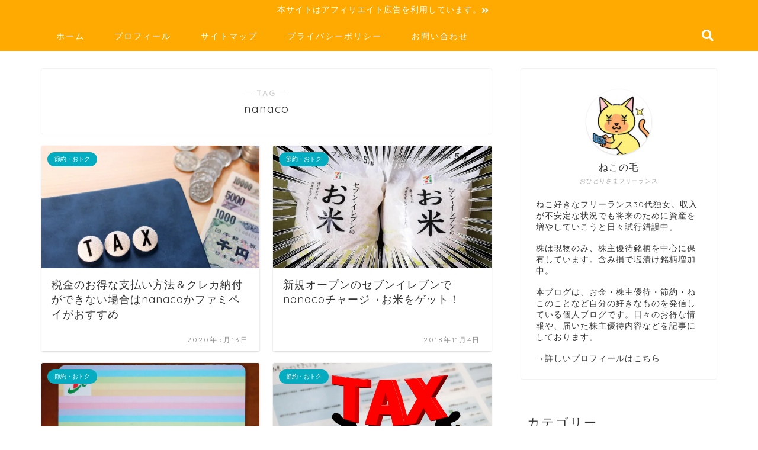

--- FILE ---
content_type: text/html; charset=UTF-8
request_url: https://nekonoke.com/tag/nanaco/
body_size: 16542
content:
<!DOCTYPE html>
<html lang="ja">
<head prefix="og: http://ogp.me/ns# fb: http://ogp.me/ns/fb# article: http://ogp.me/ns/article#">
	<script async src="//pagead2.googlesyndication.com/pagead/js/adsbygoogle.js"></script>
<script>
  (adsbygoogle = window.adsbygoogle || []).push({
    google_ad_client: "ca-pub-8818985845047554",
    enable_page_level_ads: true
  });
</script>
<meta charset="utf-8">
<meta http-equiv="X-UA-Compatible" content="IE=edge">
<meta name="viewport" content="width=device-width, initial-scale=1">
<!-- ここからOGP -->
<meta property="og:type" content="blog">
<meta property="og:title" content="nanacoタグの記事一覧｜そこのけ、ねこのけ、おひとりさま">
<meta property="og:url" content="https://nekonoke.com/tag/%e7%af%80%e7%b4%84/">
<meta property="og:image" content="https://nekonoke.com/wp-content/themes/jin/img/noimg.png">
<meta property="og:site_name" content="そこのけ、ねこのけ、おひとりさま">
<meta property="fb:admins" content="">
<meta name="twitter:card" content="summary">
<!-- ここまでOGP --> 


		<!-- All in One SEO 4.5.1.1 - aioseo.com -->
		<title>nanaco - そこのけ、ねこのけ、おひとりさま</title>
		<meta name="robots" content="max-image-preview:large" />
		<link rel="canonical" href="https://nekonoke.com/tag/nanaco/" />
		<meta name="generator" content="All in One SEO (AIOSEO) 4.5.1.1" />
		<script type="application/ld+json" class="aioseo-schema">
			{"@context":"https:\/\/schema.org","@graph":[{"@type":"BreadcrumbList","@id":"https:\/\/nekonoke.com\/tag\/nanaco\/#breadcrumblist","itemListElement":[{"@type":"ListItem","@id":"https:\/\/nekonoke.com\/#listItem","position":1,"name":"\u5bb6","item":"https:\/\/nekonoke.com\/","nextItem":"https:\/\/nekonoke.com\/tag\/nanaco\/#listItem"},{"@type":"ListItem","@id":"https:\/\/nekonoke.com\/tag\/nanaco\/#listItem","position":2,"name":"nanaco","previousItem":"https:\/\/nekonoke.com\/#listItem"}]},{"@type":"CollectionPage","@id":"https:\/\/nekonoke.com\/tag\/nanaco\/#collectionpage","url":"https:\/\/nekonoke.com\/tag\/nanaco\/","name":"nanaco - \u305d\u3053\u306e\u3051\u3001\u306d\u3053\u306e\u3051\u3001\u304a\u3072\u3068\u308a\u3055\u307e","inLanguage":"ja","isPartOf":{"@id":"https:\/\/nekonoke.com\/#website"},"breadcrumb":{"@id":"https:\/\/nekonoke.com\/tag\/nanaco\/#breadcrumblist"}},{"@type":"Organization","@id":"https:\/\/nekonoke.com\/#organization","name":"\u305d\u3053\u306e\u3051\u3001\u306d\u3053\u306e\u3051\u3001\u304a\u3072\u3068\u308a\u3055\u307e","url":"https:\/\/nekonoke.com\/"},{"@type":"WebSite","@id":"https:\/\/nekonoke.com\/#website","url":"https:\/\/nekonoke.com\/","name":"\u305d\u3053\u306e\u3051\u3001\u306d\u3053\u306e\u3051\u3001\u304a\u3072\u3068\u308a\u3055\u307e","description":"\u304a\u3072\u3068\u308a\u3055\u307e\u5973\u306e\u304a\u91d1\u30fb\u304a\u5f97\u60c5\u5831\u7d39\u4ecb\u30d6\u30ed\u30b0","inLanguage":"ja","publisher":{"@id":"https:\/\/nekonoke.com\/#organization"}}]}
		</script>
		<!-- All in One SEO -->

<link rel='dns-prefetch' href='//s0.wp.com' />
<link rel='dns-prefetch' href='//ajax.googleapis.com' />
<link rel='dns-prefetch' href='//cdnjs.cloudflare.com' />
<link rel='dns-prefetch' href='//use.fontawesome.com' />
<link rel='dns-prefetch' href='//s.w.org' />
<link rel="alternate" type="application/rss+xml" title="そこのけ、ねこのけ、おひとりさま &raquo; フィード" href="https://nekonoke.com/feed/" />
<link rel="alternate" type="application/rss+xml" title="そこのけ、ねこのけ、おひとりさま &raquo; コメントフィード" href="https://nekonoke.com/comments/feed/" />
<link rel="alternate" type="application/rss+xml" title="そこのけ、ねこのけ、おひとりさま &raquo; nanaco タグのフィード" href="https://nekonoke.com/tag/nanaco/feed/" />
		<script type="text/javascript">
			window._wpemojiSettings = {"baseUrl":"https:\/\/s.w.org\/images\/core\/emoji\/13.0.1\/72x72\/","ext":".png","svgUrl":"https:\/\/s.w.org\/images\/core\/emoji\/13.0.1\/svg\/","svgExt":".svg","source":{"concatemoji":"https:\/\/nekonoke.com\/wp-includes\/js\/wp-emoji-release.min.js?ver=5.7.14"}};
			!function(e,a,t){var n,r,o,i=a.createElement("canvas"),p=i.getContext&&i.getContext("2d");function s(e,t){var a=String.fromCharCode;p.clearRect(0,0,i.width,i.height),p.fillText(a.apply(this,e),0,0);e=i.toDataURL();return p.clearRect(0,0,i.width,i.height),p.fillText(a.apply(this,t),0,0),e===i.toDataURL()}function c(e){var t=a.createElement("script");t.src=e,t.defer=t.type="text/javascript",a.getElementsByTagName("head")[0].appendChild(t)}for(o=Array("flag","emoji"),t.supports={everything:!0,everythingExceptFlag:!0},r=0;r<o.length;r++)t.supports[o[r]]=function(e){if(!p||!p.fillText)return!1;switch(p.textBaseline="top",p.font="600 32px Arial",e){case"flag":return s([127987,65039,8205,9895,65039],[127987,65039,8203,9895,65039])?!1:!s([55356,56826,55356,56819],[55356,56826,8203,55356,56819])&&!s([55356,57332,56128,56423,56128,56418,56128,56421,56128,56430,56128,56423,56128,56447],[55356,57332,8203,56128,56423,8203,56128,56418,8203,56128,56421,8203,56128,56430,8203,56128,56423,8203,56128,56447]);case"emoji":return!s([55357,56424,8205,55356,57212],[55357,56424,8203,55356,57212])}return!1}(o[r]),t.supports.everything=t.supports.everything&&t.supports[o[r]],"flag"!==o[r]&&(t.supports.everythingExceptFlag=t.supports.everythingExceptFlag&&t.supports[o[r]]);t.supports.everythingExceptFlag=t.supports.everythingExceptFlag&&!t.supports.flag,t.DOMReady=!1,t.readyCallback=function(){t.DOMReady=!0},t.supports.everything||(n=function(){t.readyCallback()},a.addEventListener?(a.addEventListener("DOMContentLoaded",n,!1),e.addEventListener("load",n,!1)):(e.attachEvent("onload",n),a.attachEvent("onreadystatechange",function(){"complete"===a.readyState&&t.readyCallback()})),(n=t.source||{}).concatemoji?c(n.concatemoji):n.wpemoji&&n.twemoji&&(c(n.twemoji),c(n.wpemoji)))}(window,document,window._wpemojiSettings);
		</script>
		<style type="text/css">
img.wp-smiley,
img.emoji {
	display: inline !important;
	border: none !important;
	box-shadow: none !important;
	height: 1em !important;
	width: 1em !important;
	margin: 0 .07em !important;
	vertical-align: -0.1em !important;
	background: none !important;
	padding: 0 !important;
}
</style>
	<link rel='stylesheet' id='wp-block-library-css'  href='https://nekonoke.com/wp-includes/css/dist/block-library/style.min.css?ver=5.7.14' type='text/css' media='all' />
<link rel='stylesheet' id='contact-form-7-css'  href='https://nekonoke.com/wp-content/plugins/contact-form-7/includes/css/styles.css?ver=5.1.7' type='text/css' media='all' />
<link rel='stylesheet' id='wordpress-popular-posts-css-css'  href='https://nekonoke.com/wp-content/plugins/wordpress-popular-posts/public/css/wpp.css?ver=4.2.2' type='text/css' media='all' />
<link rel='stylesheet' id='yyi_rinker_stylesheet-css'  href='https://nekonoke.com/wp-content/plugins/yyi-rinker/css/style.css?v=1.0.8&#038;ver=5.7.14' type='text/css' media='all' />
<link rel='stylesheet' id='parent-style-css'  href='https://nekonoke.com/wp-content/themes/jin/style.css?ver=5.7.14' type='text/css' media='all' />
<link rel='stylesheet' id='theme-style-css'  href='https://nekonoke.com/wp-content/themes/jin-child/style.css?ver=5.7.14' type='text/css' media='all' />
<link rel='stylesheet' id='fontawesome-style-css'  href='https://use.fontawesome.com/releases/v5.0.1/css/all.css?ver=5.7.14' type='text/css' media='all' />
<link rel='stylesheet' id='swiper-style-css'  href='https://cdnjs.cloudflare.com/ajax/libs/Swiper/4.0.7/css/swiper.min.css?ver=5.7.14' type='text/css' media='all' />
<link rel='stylesheet' id='jetpack_css-css'  href='https://nekonoke.com/wp-content/plugins/jetpack/css/jetpack.css?ver=7.1.5' type='text/css' media='all' />
<script type='text/javascript' src='https://ajax.googleapis.com/ajax/libs/jquery/1.12.4/jquery.min.js?ver=5.7.14' id='jquery-js'></script>
<script type='text/javascript' id='wpp-js-js-extra'>
/* <![CDATA[ */
var wpp_params = {"sampling_active":"0","sampling_rate":"100","ajax_url":"https:\/\/nekonoke.com\/wp-json\/wordpress-popular-posts\/v1\/popular-posts\/","ID":"","token":"32a2177a70","debug":""};
/* ]]> */
</script>
<script type='text/javascript' src='https://nekonoke.com/wp-content/plugins/wordpress-popular-posts/public/js/wpp-4.2.0.min.js?ver=4.2.2' id='wpp-js-js'></script>
<script type='text/javascript' src='https://nekonoke.com/wp-content/plugins/yyi-rinker/js/event-tracking.js?v=1.0.8' id='yyi_rinker_event_tracking_script-js'></script>
<link rel="https://api.w.org/" href="https://nekonoke.com/wp-json/" /><link rel="alternate" type="application/json" href="https://nekonoke.com/wp-json/wp/v2/tags/26" />
<link rel='dns-prefetch' href='//v0.wordpress.com'/>
<link rel='dns-prefetch' href='//i0.wp.com'/>
<link rel='dns-prefetch' href='//i1.wp.com'/>
<link rel='dns-prefetch' href='//i2.wp.com'/>
<style type='text/css'>img#wpstats{display:none}</style>	<style type="text/css">
		#wrapper{
						background-color: #ffffff;
						background-image: url();
		}
		.related-entry-headline-text span:before,
		#comment-title span:before,
		#reply-title span:before{
			background-color: #ffaa00;
			border-color: #ffaa00!important;
		}
		footer,
		#breadcrumb:after,
		#page-top a{	
			background-color: #ffaa00;
		}
		.footer-inner a,
		#copyright,
		#copyright-center{
			border-color: #ffffff!important;
			color: #ffffff!important;
		}
		#footer-widget-area
		{
			border-color: #ffffff!important;
		}
		.page-top-footer a{
			color: #ffaa00!important;
		}
				#breadcrumb ul li,
		#breadcrumb ul li a{
			color: #ffaa00!important;
		}
		
		body,
		a,
		a:link,
		a:visited{
			color: #333333;
		}
		a:hover{
			color: #33b0d6;
		}
				.widget_nav_menu ul > li > a:before,
		.widget_categories ul > li > a:before,
		.widget_archive form:after,
		.widget_categories form:after,
		.widget_nav_menu ul > li > ul.sub-menu > li > a:before,
		.widget_categories ul > li > .children > li > a:before,
		.widget_nav_menu ul > li > ul.sub-menu > li > ul.sub-menu li > a:before,
		.widget_categories ul > li > .children > li > .children li > a:before{
			color: #ffaa00;
		}
		footer .footer-widget,
		footer .footer-widget a,
		footer .footer-widget ul li,
		.footer-widget.widget_nav_menu ul > li > a:before,
		.footer-widget.widget_categories ul > li > a:before{
			color: #ffffff!important;
			border-color: #ffffff!important;
		}
		footer .footer-widget .widgettitle{
			color: #ffffff!important;
			border-color: #05acbf!important;
		}
		footer .widget_nav_menu ul .children .children li a:before,
		footer .widget_categories ul .children .children li a:before{
			background-color: #ffffff!important;
		}
		#drawernav a:hover,
		.post-list-title,
		#prev-next p,
		#toc_container .toc_list li a{
			color: #333333!important;
		}
		#header-box{
			background-color: #eef7ad;
		}
		.pickup-contents:before{
			background-color: #eef7ad!important;
		}
		.main-image-text{
			color: #555;
		}
		.main-image-text-sub{
			color: #555;
		}
		
						#site-info{
			padding-top: 40px!important;
			padding-bottom: 40px!important;
		}
				
		#site-info span a{
			color: #f90e74!important;
		}
		
				#headmenu .headsns .line a svg{
			fill: #ffffff!important;
		}
		#headmenu .headsns a,
		#headmenu{
			color: #ffffff!important;
			border-color:#ffffff!important;
		}
						.profile-follow .line-sns a svg{
			fill: #ffaa00!important;
		}
		.profile-follow .line-sns a:hover svg{
			fill: #05acbf!important;
		}
		.profile-follow a{
			color: #ffaa00!important;
			border-color:#ffaa00!important;
		}
		.profile-follow a:hover,
		#headmenu .headsns a:hover{
			color:#05acbf!important;
			border-color:#05acbf!important;
		}
				.search-box:hover{
			color:#05acbf!important;
			border-color:#05acbf!important;
		}
				#header #headmenu .headsns .line a:hover svg{
			fill:#05acbf!important;
		}
		.cps-icon-bar,
		#navtoggle:checked + .sp-menu-open .cps-icon-bar{
			background-color: #f90e74;
		}
		#nav-container{
			background-color: #ffaa00;
		}
		#drawernav ul.menu-box > li > a,
		#drawernav2 ul.menu-box > li > a,
		#drawernav3 ul.menu-box > li > a,
		#drawernav4 ul.menu-box > li > a,
		#drawernav5 ul.menu-box > li > a,
		#drawernav ul.menu-box > li.menu-item-has-children:after,
		#drawernav2 ul.menu-box > li.menu-item-has-children:after,
		#drawernav3 ul.menu-box > li.menu-item-has-children:after,
		#drawernav4 ul.menu-box > li.menu-item-has-children:after,
		#drawernav5 ul.menu-box > li.menu-item-has-children:after{
			color: #ffffff!important;
		}
		#drawernav ul.menu-box li a,
		#drawernav2 ul.menu-box li a,
		#drawernav3 ul.menu-box li a,
		#drawernav4 ul.menu-box li a,
		#drawernav5 ul.menu-box li a{
			font-size: 14px!important;
		}
		#drawernav3 ul.menu-box > li{
			color: #333333!important;
		}
		#drawernav4 .menu-box > .menu-item > a:after,
		#drawernav3 .menu-box > .menu-item > a:after,
		#drawernav .menu-box > .menu-item > a:after{
			background-color: #ffffff!important;
		}
		#drawernav2 .menu-box > .menu-item:hover,
		#drawernav5 .menu-box > .menu-item:hover{
			border-top-color: #ffaa00!important;
		}
				.cps-info-bar a{
			background-color: #ffaa00!important;
		}
				@media (min-width: 768px) {
			.post-list-mag .post-list-item:not(:nth-child(2n)){
				margin-right: 2.6%;
			}
		}
				@media (min-width: 768px) {
			#tab-1:checked ~ .tabBtn-mag li [for="tab-1"]:after,
			#tab-2:checked ~ .tabBtn-mag li [for="tab-2"]:after,
			#tab-3:checked ~ .tabBtn-mag li [for="tab-3"]:after,
			#tab-4:checked ~ .tabBtn-mag li [for="tab-4"]:after{
				border-top-color: #ffaa00!important;
			}
			.tabBtn-mag label{
				border-bottom-color: #ffaa00!important;
			}
		}
		#tab-1:checked ~ .tabBtn-mag li [for="tab-1"],
		#tab-2:checked ~ .tabBtn-mag li [for="tab-2"],
		#tab-3:checked ~ .tabBtn-mag li [for="tab-3"],
		#tab-4:checked ~ .tabBtn-mag li [for="tab-4"],
		#prev-next a.next:after,
		#prev-next a.prev:after{
			
			background-color: #ffaa00!important;
		}
		
		.swiper-slide .post-list-cat,
		.post-list-mag .post-list-cat,
		.post-list-mag3col .post-list-cat,
		.swiper-pagination-bullet-active,
		.pickup-cat,
		.post-list .post-list-cat,
		.more-cat-button a:hover span:before,
		#breadcrumb .bcHome a:hover span:before,
		.popular-item:nth-child(1) .pop-num,
		.popular-item:nth-child(2) .pop-num,
		.popular-item:nth-child(3) .pop-num{
			background-color: #05acbf!important;
		}
		.sidebar-btn a,
		.profile-sns-menu{
			background-color: #05acbf!important;
		}
		.sp-sns-menu a,
		.pickup-contents-box a:hover .pickup-title{
			border-color: #ffaa00!important;
			color: #ffaa00!important;
		}
				.pro-line svg{
			fill: #ffaa00!important;
		}
		.cps-post-cat a,
		.meta-cat,
		.popular-cat{
			background-color: #05acbf!important;
			border-color: #05acbf!important;
		}
		.tagicon,
		.tag-box a,
		#toc_container .toc_list > li,
		#toc_container .toc_title{
			color: #ffaa00!important;
		}
		.tag-box a,
		#toc_container:before{
			border-color: #ffaa00!important;
		}
		.cps-post-cat a:hover{
			color: #33b0d6!important;
		}
		.pagination li:not([class*="current"]) a:hover,
		.widget_tag_cloud a:hover{
			background-color: #ffaa00!important;
		}
		.nextpage a:hover span {
			color: #ffaa00!important;
			border-color: #ffaa00!important;
		}
		.cta-content:before{
			background-color: #ffffff!important;
		}
		.cta-text,
		.info-title{
			color: #877179!important;
		}
		#footer-widget-area.footer_style1 .widgettitle{
			border-color: #05acbf!important;
		}
		.sidebar_style1 .widgettitle,
		.sidebar_style5 .widgettitle{
			border-color: #ffaa00!important;
		}
		.sidebar_style2 .widgettitle,
		.sidebar_style4 .widgettitle,
		.sidebar_style6 .widgettitle{
			background-color: #ffaa00!important;
		}
		
		.tn-logo-size{
			font-size: 240%!important;
		}
		.tn-logo-size img{
			width: 240%!important;
		}
		.sp-logo-size{
			font-size: 120%!important;
		}
		.sp-logo-size img{
			width: 120%!important;
		}
				.cps-post-main ul > li:before,
		.cps-post-main ol > li:before{
			background-color: #05acbf!important;
		}
		.profile-card .profile-title{
			background-color: #ffaa00!important;
		}
		.profile-card{
			border-color: #ffaa00!important;
		}
		.cps-post-main a{
			color:#0000ff;
		}
		.cps-post-main .marker{
			background: -webkit-linear-gradient( transparent 80%, #ffd8e2 0% ) ;
			background: linear-gradient( transparent 80%, #ffd8e2 0% ) ;
		}
		.cps-post-main .marker2{
			background: -webkit-linear-gradient( transparent 60%, #fffd8c 0% ) ;
			background: linear-gradient( transparent 60%, #fffd8c 0% ) ;
		}
		
		
		.simple-box1{
			border-color:#68d6cb!important;
		}
		.simple-box2{
			border-color:#f2bf7d!important;
		}
		.simple-box3{
			border-color:#68d6cb!important;
		}
		.simple-box4{
			border-color:#7badd8!important;
		}
		.simple-box4:before{
			background-color: #7badd8;
		}
		.simple-box5{
			border-color:#e896c7!important;
		}
		.simple-box5:before{
			background-color: #e896c7;
		}
		.simple-box6{
			background-color:#fffdef!important;
		}
		.simple-box7{
			border-color:#def1f9!important;
		}
		.simple-box7:before{
			background-color:#def1f9!important;
		}
		.simple-box8{
			border-color:#96ddc1!important;
		}
		.simple-box8:before{
			background-color:#96ddc1!important;
		}
		.simple-box9:before{
			background-color:#e1c0e8!important;
		}
		.simple-box9:after{
			border-color:#e1c0e8 #e1c0e8 #fff #fff!important;
		}
		
		.kaisetsu-box1:before,
		.kaisetsu-box1-title{
			background-color:#ffb49e!important;
		}
		.kaisetsu-box2{
			border-color:#68d6cb!important;
		}
		.kaisetsu-box2-title{
			background-color:#68d6cb!important;
		}
		.kaisetsu-box4{
			border-color:#ea91a9!important;
		}
		.kaisetsu-box4-title{
			background-color:#ea91a9!important;
		}
		.kaisetsu-box5:before{
			background-color:#57b3ba!important;
		}
		.kaisetsu-box5-title{
			background-color:#57b3ba!important;
		}
		
		.concept-box1{
			border-color:#85db8f!important;
		}
		.concept-box1:after{
			background-color:#85db8f!important;
		}
		.concept-box1:before{
			content:"ポイント"!important;
			color:#85db8f!important;
		}
		.concept-box2{
			border-color:#f7cf6a!important;
		}
		.concept-box2:after{
			background-color:#f7cf6a!important;
		}
		.concept-box2:before{
			content:"注意点"!important;
			color:#f7cf6a!important;
		}
		.concept-box3{
			border-color:#86cee8!important;
		}
		.concept-box3:after{
			background-color:#86cee8!important;
		}
		.concept-box3:before{
			content:"良い例"!important;
			color:#86cee8!important;
		}
		.concept-box4{
			border-color:#ed8989!important;
		}
		.concept-box4:after{
			background-color:#ed8989!important;
		}
		.concept-box4:before{
			content:"悪い例"!important;
			color:#ed8989!important;
		}
		.concept-box5{
			border-color:#9e9e9e!important;
		}
		.concept-box5:after{
			background-color:#9e9e9e!important;
		}
		.concept-box5:before{
			content:"参考"!important;
			color:#9e9e9e!important;
		}
		.concept-box6{
			border-color:#8eaced!important;
		}
		.concept-box6:after{
			background-color:#8eaced!important;
		}
		.concept-box6:before{
			content:"メモ"!important;
			color:#8eaced!important;
		}
		
		.innerlink-box1,
		.blog-card{
			border-color:#68d6cb!important;
		}
		.innerlink-box1-title{
			background-color:#68d6cb!important;
			border-color:#68d6cb!important;
		}
		.innerlink-box1:before,
		.blog-card-hl-box{
			background-color:#68d6cb!important;
		}
		
		.color-button01 a,
		.color-button01 a:hover,
		.color-button01:before{
			background-color: #ff7fa1!important;
		}
		.top-image-btn-color a,
		.top-image-btn-color a:hover,
		.top-image-btn-color:before{
			background-color: #ffcd44!important;
		}
		.color-button02 a,
		.color-button02 a:hover,
		.color-button02:before{
			background-color: #68d6cb!important;
		}
		
		.color-button01-big a,
		.color-button01-big a:hover,
		.color-button01-big:before{
			background-color: #68d6cb!important;
		}
		.color-button01-big a,
		.color-button01-big:before{
			border-radius: 5px!important;
		}
		.color-button01-big a{
			padding-top: 20px!important;
			padding-bottom: 20px!important;
		}
		
		.color-button02-big a,
		.color-button02-big a:hover,
		.color-button02-big:before{
			background-color: #ffca89!important;
		}
		.color-button02-big a,
		.color-button02-big:before{
			border-radius: 40px!important;
		}
		.color-button02-big a{
			padding-top: 20px!important;
			padding-bottom: 20px!important;
		}
				.color-button01-big{
			width: 75%!important;
		}
		.color-button02-big{
			width: 75%!important;
		}
				
		
					.top-image-btn-color:before,
			.color-button01:before,
			.color-button02:before,
			.color-button01-big:before,
			.color-button02-big:before{
				bottom: -1px;
				left: -1px;
				width: 100%;
				height: 100%;
				border-radius: 6px;
				box-shadow: 0px 1px 5px 0px rgba(0, 0, 0, 0.25);
				-webkit-transition: all .4s;
				transition: all .4s;
			}
			.top-image-btn-color a:hover,
			.color-button01 a:hover,
			.color-button02 a:hover,
			.color-button01-big a:hover,
			.color-button02-big a:hover{
				-webkit-transform: translateY(2px);
				transform: translateY(2px);
				-webkit-filter: brightness(0.95);
				 filter: brightness(0.95);
			}
			.top-image-btn-color:hover:before,
			.color-button01:hover:before,
			.color-button02:hover:before,
			.color-button01-big:hover:before,
			.color-button02-big:hover:before{
				-webkit-transform: translateY(2px);
				transform: translateY(2px);
				box-shadow: none!important;
			}
				
		.h2-style01 h2,
		.h2-style02 h2:before,
		.h2-style03 h2,
		.h2-style04 h2:before,
		.h2-style05 h2,
		.h2-style07 h2:before,
		.h2-style07 h2:after,
		.h3-style03 h3:before,
		.h3-style02 h3:before,
		.h3-style05 h3:before,
		.h3-style07 h3:before,
		.h2-style08 h2:after,
		.h2-style10 h2:before,
		.h2-style10 h2:after,
		.h3-style02 h3:after,
		.h4-style02 h4:before{
			background-color: #ffaa00!important;
		}
		.h3-style01 h3,
		.h3-style04 h3,
		.h3-style05 h3,
		.h3-style06 h3,
		.h4-style01 h4,
		.h2-style02 h2,
		.h2-style08 h2,
		.h2-style08 h2:before,
		.h2-style09 h2,
		.h4-style03 h4{
			border-color: #ffaa00!important;
		}
		.h2-style05 h2:before{
			border-top-color: #ffaa00!important;
		}
		.h2-style06 h2:before,
		.sidebar_style3 .widgettitle:after{
			background-image: linear-gradient(
				-45deg,
				transparent 25%,
				#ffaa00 25%,
				#ffaa00 50%,
				transparent 50%,
				transparent 75%,
				#ffaa00 75%,
				#ffaa00			);
		}
				
		@media all and (-ms-high-contrast:none){
			*::-ms-backdrop, .color-button01:before,
			.color-button02:before,
			.color-button01-big:before,
			.color-button02-big:before{
				background-color: #595857!important;
			}
		}
		
	</style>
<link rel="icon" href="https://i1.wp.com/nekonoke.com/wp-content/uploads/2019/01/fabicon2.png?fit=32%2C32&#038;ssl=1" sizes="32x32" />
<link rel="icon" href="https://i1.wp.com/nekonoke.com/wp-content/uploads/2019/01/fabicon2.png?fit=192%2C192&#038;ssl=1" sizes="192x192" />
<link rel="apple-touch-icon" href="https://i1.wp.com/nekonoke.com/wp-content/uploads/2019/01/fabicon2.png?fit=180%2C180&#038;ssl=1" />
<meta name="msapplication-TileImage" content="https://i1.wp.com/nekonoke.com/wp-content/uploads/2019/01/fabicon2.png?fit=270%2C270&#038;ssl=1" />
			<style type="text/css" id="wp-custom-css">
				.proflink a{
	display:block;
	text-align:center;
	padding:7px 10px;
	background:#ff7fa1;/*カラーは変更*/
	width:50%;
	margin:0 auto;
	margin-top:20px;
	border-radius:20px;
	border:3px double #fff;
	font-size:0.65rem;
	color:#fff;
}
.proflink a:hover{
		opacity:0.75;
}			</style>
		    
<meta name="google-site-verification" content="MNudRCG3m0XGakuilJFj0g-9yfH6gSUajKvLv2UDfww" />
<!-- TradeDoubler site verification 3203233 -->
</head>
<body class="archive tag tag-nanaco tag-26" id="nofont-style">

<div id="wrapper">

		
	
	<!--ヘッダー-->
	
				<div class="cps-info-bar animate-off">
		<a href=""><span>本サイトはアフィリエイト広告を利用しています。</span></a>
	</div>

	<!--グローバルナビゲーション layout1-->
		<div id="nav-container">
		<div class="header-style6-box">
			<div id="drawernav4" class="ef">
				<nav class="fixed-content"><ul class="menu-box"><li class="menu-item menu-item-type-custom menu-item-object-custom menu-item-home menu-item-104"><a href="https://nekonoke.com/">ホーム</a></li>
<li class="menu-item menu-item-type-post_type menu-item-object-page menu-item-514"><a href="https://nekonoke.com/profile/">プロフィール</a></li>
<li class="menu-item menu-item-type-post_type menu-item-object-page menu-item-314"><a href="https://nekonoke.com/sitemap/">サイトマップ</a></li>
<li class="menu-item menu-item-type-post_type menu-item-object-page menu-item-501"><a href="https://nekonoke.com/privacypolicy/">プライバシーポリシー</a></li>
<li class="menu-item menu-item-type-post_type menu-item-object-page menu-item-507"><a href="https://nekonoke.com/contact/">お問い合わせ</a></li>
</ul></nav>			</div>

			
			<div id="headmenu">
				<span class="headsns tn_sns_on">
																					
					
				</span>
				<span class="headsearch tn_search_on">
					<form class="search-box" role="search" method="get" id="searchform" action="https://nekonoke.com/">
	<input type="search" placeholder="キーワードを入力してEnter" class="text search-text" value="" name="s" id="s">
	<input type="submit" id="searchsubmit" value="&#xf002;">
</form>
				</span>
			</div>
				</div>
	</div>

		<!--グローバルナビゲーション layout1-->


<div id="scroll-content" class="animate-off">
	
		
<!--ヘッダー画像-->
						<!--ヘッダー画像-->			
	<!--ヘッダー-->

	<div class="clearfix"></div>

						
	<div id="contents">
		
		<!--メインコンテンツ-->
		<main id="main-contents" class="main-contents article_style1 animate-off" itemscope itemtype="https://schema.org/Blog">
			<section class="cps-post-box hentry">
				<header class="archive-post-header">
											<span class="archive-title-sub ef">― TAG ―</span>
						<h1 class="archive-title entry-title" itemprop="headline">nanaco</h1>
									</header>
			</section>

			<section class="entry-content archive-box">
				<div class="toppost-list-box-simple">

	<div class="post-list-mag">
				<article class="post-list-item" itemscope itemtype="https://schema.org/BlogPosting">
	<a class="post-list-link" rel="bookmark" href="https://nekonoke.com/tax-payment-method/" itemprop='mainEntityOfPage'>
		<div class="post-list-inner">
			<div class="post-list-thumb" itemprop="image" itemscope itemtype="https://schema.org/ImageObject">
									<img src="https://i2.wp.com/nekonoke.com/wp-content/uploads/2020/05/20200513-tax.jpg?resize=640%2C360&amp;ssl=1" class="attachment-small_size size-small_size wp-post-image" alt="税金のお得な支払い方法＆納付手段が限られる場合のおすすめ支払い方法2つを紹介" loading="lazy" srcset="https://i2.wp.com/nekonoke.com/wp-content/uploads/2020/05/20200513-tax.jpg?resize=320%2C180&amp;ssl=1 320w, https://i2.wp.com/nekonoke.com/wp-content/uploads/2020/05/20200513-tax.jpg?resize=640%2C360&amp;ssl=1 640w" sizes="(max-width: 640px) 100vw, 640px" />					<meta itemprop="url" content="https://i2.wp.com/nekonoke.com/wp-content/uploads/2020/05/20200513-tax.jpg?resize=640%2C360&ssl=1">
					<meta itemprop="width" content="480">
					<meta itemprop="height" content="270">
							</div>
			<div class="post-list-meta vcard">
								<span class="post-list-cat category-otoku" style="background-color:!important;" itemprop="keywords">節約・おトク</span>
				
				<h2 class="post-list-title entry-title" itemprop="headline">税金のお得な支払い方法＆クレカ納付ができない場合はnanacoかファミペイがおすすめ</h2>

									<span class="post-list-date date updated ef" itemprop="datePublished dateModified" datetime="2020-05-13" content="2020-05-13">2020年5月13日</span>
				
				<span class="writer fn" itemprop="author" itemscope itemtype="http://schema.org/Person"><span itemprop="name">ねこの毛</span></span>

				<div class="post-list-publisher" itemprop="publisher" itemscope itemtype="https://schema.org/Organization">
					<span itemprop="logo" itemscope itemtype="https://schema.org/ImageObject">
					   <span itemprop="url" content="">
						  <img src="">
					   </span>
					</span>
					<span itemprop="name">そこのけ、ねこのけ、おひとりさま</span>
				</div>
			</div>
		</div>
	</a>
</article>				<article class="post-list-item" itemscope itemtype="https://schema.org/BlogPosting">
	<a class="post-list-link" rel="bookmark" href="https://nekonoke.com/7-eleven-open2/" itemprop='mainEntityOfPage'>
		<div class="post-list-inner">
			<div class="post-list-thumb" itemprop="image" itemscope itemtype="https://schema.org/ImageObject">
									<img src="https://i1.wp.com/nekonoke.com/wp-content/uploads/2018/11/20181104-sevenrice-0.jpg?resize=640%2C360&amp;ssl=1" class="attachment-small_size size-small_size wp-post-image" alt="開店セールのセブンイレブンでのnanacoチャージでお米をもらう方法" loading="lazy" srcset="https://i1.wp.com/nekonoke.com/wp-content/uploads/2018/11/20181104-sevenrice-0.jpg?resize=320%2C180&amp;ssl=1 320w, https://i1.wp.com/nekonoke.com/wp-content/uploads/2018/11/20181104-sevenrice-0.jpg?resize=640%2C360&amp;ssl=1 640w" sizes="(max-width: 640px) 100vw, 640px" />					<meta itemprop="url" content="https://i1.wp.com/nekonoke.com/wp-content/uploads/2018/11/20181104-sevenrice-0.jpg?resize=640%2C360&ssl=1">
					<meta itemprop="width" content="480">
					<meta itemprop="height" content="270">
							</div>
			<div class="post-list-meta vcard">
								<span class="post-list-cat category-otoku" style="background-color:!important;" itemprop="keywords">節約・おトク</span>
				
				<h2 class="post-list-title entry-title" itemprop="headline">新規オープンのセブンイレブンでnanacoチャージ→お米をゲット！</h2>

									<span class="post-list-date date updated ef" itemprop="datePublished dateModified" datetime="2018-11-04" content="2018-11-04">2018年11月4日</span>
				
				<span class="writer fn" itemprop="author" itemscope itemtype="http://schema.org/Person"><span itemprop="name">ねこの毛</span></span>

				<div class="post-list-publisher" itemprop="publisher" itemscope itemtype="https://schema.org/Organization">
					<span itemprop="logo" itemscope itemtype="https://schema.org/ImageObject">
					   <span itemprop="url" content="">
						  <img src="">
					   </span>
					</span>
					<span itemprop="name">そこのけ、ねこのけ、おひとりさま</span>
				</div>
			</div>
		</div>
	</a>
</article>				<article class="post-list-item" itemscope itemtype="https://schema.org/BlogPosting">
	<a class="post-list-link" rel="bookmark" href="https://nekonoke.com/7-eleven-open/" itemprop='mainEntityOfPage'>
		<div class="post-list-inner">
			<div class="post-list-thumb" itemprop="image" itemscope itemtype="https://schema.org/ImageObject">
									<img src="https://i2.wp.com/nekonoke.com/wp-content/uploads/2018/06/sevn-1.jpg?resize=640%2C360&amp;ssl=1" class="attachment-small_size size-small_size wp-post-image" alt="nanacoカード" loading="lazy" srcset="https://i2.wp.com/nekonoke.com/wp-content/uploads/2018/06/sevn-1.jpg?zoom=2&amp;resize=640%2C360&amp;ssl=1 1280w, https://i2.wp.com/nekonoke.com/wp-content/uploads/2018/06/sevn-1.jpg?zoom=3&amp;resize=640%2C360&amp;ssl=1 1920w" sizes="(max-width: 640px) 100vw, 640px" />					<meta itemprop="url" content="https://i2.wp.com/nekonoke.com/wp-content/uploads/2018/06/sevn-1.jpg?resize=640%2C360&ssl=1">
					<meta itemprop="width" content="480">
					<meta itemprop="height" content="270">
							</div>
			<div class="post-list-meta vcard">
								<span class="post-list-cat category-otoku" style="background-color:!important;" itemprop="keywords">節約・おトク</span>
				
				<h2 class="post-list-title entry-title" itemprop="headline">セブンイレブンのオープンセールでnanacoにチャージするとお米がもらえてお得！</h2>

									<span class="post-list-date date updated ef" itemprop="datePublished dateModified" datetime="2018-06-04" content="2018-06-04">2018年6月4日</span>
				
				<span class="writer fn" itemprop="author" itemscope itemtype="http://schema.org/Person"><span itemprop="name">ねこの毛</span></span>

				<div class="post-list-publisher" itemprop="publisher" itemscope itemtype="https://schema.org/Organization">
					<span itemprop="logo" itemscope itemtype="https://schema.org/ImageObject">
					   <span itemprop="url" content="">
						  <img src="">
					   </span>
					</span>
					<span itemprop="name">そこのけ、ねこのけ、おひとりさま</span>
				</div>
			</div>
		</div>
	</a>
</article>				<article class="post-list-item" itemscope itemtype="https://schema.org/BlogPosting">
	<a class="post-list-link" rel="bookmark" href="https://nekonoke.com/nanaco-juminzei/" itemprop='mainEntityOfPage'>
		<div class="post-list-inner">
			<div class="post-list-thumb" itemprop="image" itemscope itemtype="https://schema.org/ImageObject">
									<img src="https://i0.wp.com/nekonoke.com/wp-content/uploads/2018/06/taxes-646512_1280.jpg?resize=640%2C360&amp;ssl=1" class="attachment-small_size size-small_size wp-post-image" alt="住民税の納税通知書" loading="lazy" srcset="https://i0.wp.com/nekonoke.com/wp-content/uploads/2018/06/taxes-646512_1280.jpg?zoom=2&amp;resize=640%2C360&amp;ssl=1 1280w, https://i0.wp.com/nekonoke.com/wp-content/uploads/2018/06/taxes-646512_1280.jpg?zoom=3&amp;resize=640%2C360&amp;ssl=1 1920w" sizes="(max-width: 640px) 100vw, 640px" />					<meta itemprop="url" content="https://i0.wp.com/nekonoke.com/wp-content/uploads/2018/06/taxes-646512_1280.jpg?resize=640%2C360&ssl=1">
					<meta itemprop="width" content="480">
					<meta itemprop="height" content="270">
							</div>
			<div class="post-list-meta vcard">
								<span class="post-list-cat category-otoku" style="background-color:!important;" itemprop="keywords">節約・おトク</span>
				
				<h2 class="post-list-title entry-title" itemprop="headline">今年もやってきた！住民税支払い時に少しでもおトクにする方法</h2>

									<span class="post-list-date date updated ef" itemprop="datePublished dateModified" datetime="2018-06-03" content="2018-06-03">2018年6月3日</span>
				
				<span class="writer fn" itemprop="author" itemscope itemtype="http://schema.org/Person"><span itemprop="name">ねこの毛</span></span>

				<div class="post-list-publisher" itemprop="publisher" itemscope itemtype="https://schema.org/Organization">
					<span itemprop="logo" itemscope itemtype="https://schema.org/ImageObject">
					   <span itemprop="url" content="">
						  <img src="">
					   </span>
					</span>
					<span itemprop="name">そこのけ、ねこのけ、おひとりさま</span>
				</div>
			</div>
		</div>
	</a>
</article>		
		<section class="pager-top">
					</section>
	</div>

</div>			</section>
			
											</main>

		<!--サイドバー-->
<div id="sidebar" class="sideber sidebar_style5 animate-off" role="complementary" itemscope itemtype="http://schema.org/WPSideBar">
		
	<div id="widget-profile-3" class="widget widget-profile">		<div class="my-profile">
			<div class="myjob">おひとりさまフリーランス</div>
			<div class="myname">ねこの毛</div>
			<div class="my-profile-thumb">		
				<a href="https://nekonoke.com/profile/"><img src="https://nekonoke.com/wp-content/uploads/2019/01/pro-icon3-150x150.jpg" /></a>
			</div>
			<div class="myintro">ねこ好きなフリーランス30代独女。収入が不安定な状況でも将来のために資産を増やしていこうと日々試行錯誤中。<br><br>
株は現物のみ、株主優待銘柄を中心に保有しています。含み損で塩漬け銘柄増加中。<br><br>
本ブログは、お金・株主優待・節約・ねこのことなど自分の好きなものを発信している個人ブログです。日々のお得な情報や、届いた株主優待内容などを記事にしております。<br><br>
→<a href="https://nekonoke.com/profile/">詳しいプロフィールはこちら</a></div>
					</div>
		</div><div id="categories-2" class="widget widget_categories"><div class="widgettitle ef">カテゴリー</div><form action="https://nekonoke.com" method="get"><label class="screen-reader-text" for="cat">カテゴリー</label><select  name='cat' id='cat' class='postform' >
	<option value='-1'>カテゴリーを選択</option>
	<option class="level-0" value="7">お金&nbsp;&nbsp;(731)</option>
	<option class="level-1" value="21">&nbsp;&nbsp;&nbsp;株主優待&nbsp;&nbsp;(387)</option>
	<option class="level-1" value="20">&nbsp;&nbsp;&nbsp;株主優待利用&nbsp;&nbsp;(156)</option>
	<option class="level-1" value="19">&nbsp;&nbsp;&nbsp;株式投資&nbsp;&nbsp;(66)</option>
	<option class="level-1" value="84">&nbsp;&nbsp;&nbsp;投資信託&nbsp;&nbsp;(57)</option>
	<option class="level-1" value="64">&nbsp;&nbsp;&nbsp;年金・積立（iDeCo）&nbsp;&nbsp;(55)</option>
	<option class="level-1" value="78">&nbsp;&nbsp;&nbsp;年金・積立&nbsp;&nbsp;(2)</option>
	<option class="level-1" value="149">&nbsp;&nbsp;&nbsp;仮想通貨&nbsp;&nbsp;(3)</option>
	<option class="level-1" value="16">&nbsp;&nbsp;&nbsp;貯金&nbsp;&nbsp;(3)</option>
	<option class="level-0" value="6">節約&nbsp;&nbsp;(307)</option>
	<option class="level-1" value="164">&nbsp;&nbsp;&nbsp;クレジットカード&nbsp;&nbsp;(17)</option>
	<option class="level-1" value="9">&nbsp;&nbsp;&nbsp;節約・おトク&nbsp;&nbsp;(135)</option>
	<option class="level-1" value="95">&nbsp;&nbsp;&nbsp;キャッシュレス&nbsp;&nbsp;(84)</option>
	<option class="level-1" value="141">&nbsp;&nbsp;&nbsp;通信&nbsp;&nbsp;(25)</option>
	<option class="level-1" value="83">&nbsp;&nbsp;&nbsp;懸賞&nbsp;&nbsp;(14)</option>
	<option class="level-1" value="85">&nbsp;&nbsp;&nbsp;ポイント活用&nbsp;&nbsp;(22)</option>
	<option class="level-1" value="123">&nbsp;&nbsp;&nbsp;ふるさと納税&nbsp;&nbsp;(6)</option>
	<option class="level-1" value="8">&nbsp;&nbsp;&nbsp;節税&nbsp;&nbsp;(4)</option>
	<option class="level-0" value="4">暮らし&nbsp;&nbsp;(88)</option>
	<option class="level-1" value="61">&nbsp;&nbsp;&nbsp;ブログ運営&nbsp;&nbsp;(25)</option>
	<option class="level-1" value="71">&nbsp;&nbsp;&nbsp;買い物・レビュー&nbsp;&nbsp;(46)</option>
	<option class="level-1" value="47">&nbsp;&nbsp;&nbsp;住宅&nbsp;&nbsp;(7)</option>
	<option class="level-1" value="25">&nbsp;&nbsp;&nbsp;思ったこと&nbsp;&nbsp;(9)</option>
</select>
</form>
<script type="text/javascript">
/* <![CDATA[ */
(function() {
	var dropdown = document.getElementById( "cat" );
	function onCatChange() {
		if ( dropdown.options[ dropdown.selectedIndex ].value > 0 ) {
			dropdown.parentNode.submit();
		}
	}
	dropdown.onchange = onCatChange;
})();
/* ]]> */
</script>

			</div><div id="search-2" class="widget widget_search"><div class="widgettitle ef">記事内キーワード検索</div><form class="search-box" role="search" method="get" id="searchform" action="https://nekonoke.com/">
	<input type="search" placeholder="キーワードを入力してEnter" class="text search-text" value="" name="s" id="s">
	<input type="submit" id="searchsubmit" value="&#xf002;">
</form>
</div>
<div id="wpp-3" class="widget popular-posts">
<div class="widgettitle ef">今よく読まれている記事</div><!-- cached -->
<!-- WordPress Popular Posts -->

<ul class="wpp-list wpp-list-with-thumbnails">
<li>
<a href="https://nekonoke.com/ideco-201812/" title="1ヵ月で大幅マイナスに…！iDeCo（イデコ） 2018年12月の資産状況" target="_self"><img src="https://nekonoke.com/wp-content/uploads/wordpress-popular-posts/2931-featured-75x75.jpg" width="75" height="75" alt="1ヵ月で大幅マイナスに…！iDeCo（イデコ） 2018年12月の資産状況" class="wpp-thumbnail wpp_cached_thumb wpp_featured" /></a>
<a href="https://nekonoke.com/ideco-201812/" title="1ヵ月で大幅マイナスに…！iDeCo（イデコ） 2018年12月の資産状況" class="wpp-post-title" target="_self">1ヵ月で大幅マイナスに…！iDeCo（イデコ） 2018年12月の資産状況</a>
</li>
<li>
<a href="https://nekonoke.com/wimax-saiyasu/" title="【WiMAX2+を新規契約】最安のWiMAXを一番お得に契約する方法" target="_self"><img src="https://nekonoke.com/wp-content/uploads/wordpress-popular-posts/5965-featured-75x75.jpg" width="75" height="75" alt="【WiMAX2+を新規契約】最安のWiMAXを一番お得に契約する方法" class="wpp-thumbnail wpp_cached_thumb wpp_featured" /></a>
<a href="https://nekonoke.com/wimax-saiyasu/" title="【WiMAX2+を新規契約】最安のWiMAXを一番お得に契約する方法" class="wpp-post-title" target="_self">【WiMAX2+を新規契約】最安のWiMAXを一番お得に契約する方法</a>
</li>
<li>
<a href="https://nekonoke.com/righton-yutai-2021/" title="【お買物優待券】2021年・ライトオンの株主優待が到着" target="_self"><img src="https://nekonoke.com/wp-content/uploads/wordpress-popular-posts/14048-featured-75x75.jpg" width="75" height="75" alt="【お買物優待券】2021年・ライトオンの株主優待が到着" class="wpp-thumbnail wpp_cached_thumb wpp_featured" /></a>
<a href="https://nekonoke.com/righton-yutai-2021/" title="【お買物優待券】2021年・ライトオンの株主優待が到着" class="wpp-post-title" target="_self">【お買物優待券】2021年・ライトオンの株主優待が到着</a>
</li>
<li>
<a href="https://nekonoke.com/biccamera-shopping-2023/" title="【ビックカメラの株主優待券利用】Appleギフトカードを購入" target="_self"><img src="https://nekonoke.com/wp-content/uploads/wordpress-popular-posts/16787-featured-75x75.jpg" width="75" height="75" alt="【ビックカメラの株主優待券利用】Appleギフトカードを購入" class="wpp-thumbnail wpp_cached_thumb wpp_featured" /></a>
<a href="https://nekonoke.com/biccamera-shopping-2023/" title="【ビックカメラの株主優待券利用】Appleギフトカードを購入" class="wpp-post-title" target="_self">【ビックカメラの株主優待券利用】Appleギフトカードを購入</a>
</li>
<li>
<a href="https://nekonoke.com/jonathan-friedchicken/" title="【すかいらーくの株主優待利用】優待消費への道最終回・ジョナサンのケイジャンフライドチキンをテイクアウト" target="_self"><img src="https://nekonoke.com/wp-content/uploads/wordpress-popular-posts/9283-featured-75x75.jpg" width="75" height="75" alt="【すかいらーくの株主優待利用】優待消費への道最終回・ジョナサンのケイジャンフライドチキンをテイクアウト" class="wpp-thumbnail wpp_cached_thumb wpp_featured" /></a>
<a href="https://nekonoke.com/jonathan-friedchicken/" title="【すかいらーくの株主優待利用】優待消費への道最終回・ジョナサンのケイジャンフライドチキンをテイクアウト" class="wpp-post-title" target="_self">【すかいらーくの株主優待利用】優待消費への道最終回・ジョナサンのケイジャンフライドチキンをテイクアウト</a>
</li>
<li>
<a href="https://nekonoke.com/autobacs-yutai-2022-2/" title="【商品券優待】2022年後半・オートバックスセブンの株主優待が到着" target="_self"><img src="https://nekonoke.com/wp-content/uploads/wordpress-popular-posts/16240-featured-75x75.jpg" width="75" height="75" alt="【商品券優待】2022年後半・オートバックスセブンの株主優待が到着" class="wpp-thumbnail wpp_cached_thumb wpp_featured" /></a>
<a href="https://nekonoke.com/autobacs-yutai-2022-2/" title="【商品券優待】2022年後半・オートバックスセブンの株主優待が到着" class="wpp-post-title" target="_self">【商品券優待】2022年後半・オートバックスセブンの株主優待が到着</a>
</li>
<li>
<a href="https://nekonoke.com/kyash-card-tochaku/" title="新「Kyash Card」到着！カード利用のために届いたらすること" target="_self"><img src="https://nekonoke.com/wp-content/uploads/wordpress-popular-posts/9074-featured-75x75.jpg" width="75" height="75" alt="新「Kyash Card」到着！カード利用のために届いたらすること" class="wpp-thumbnail wpp_cached_thumb wpp_featured" /></a>
<a href="https://nekonoke.com/kyash-card-tochaku/" title="新「Kyash Card」到着！カード利用のために届いたらすること" class="wpp-post-title" target="_self">新「Kyash Card」到着！カード利用のために届いたらすること</a>
</li>
<li>
<a href="https://nekonoke.com/wasedaac-yutai-2020/" title="【クオカード優待】2020年・早稲田アカデミーの株主優待が到着" target="_self"><img src="https://nekonoke.com/wp-content/uploads/wordpress-popular-posts/9751-featured-75x75.jpg" width="75" height="75" alt="【クオカード優待】2020年・早稲田アカデミーの株主優待が到着" class="wpp-thumbnail wpp_cached_thumb wpp_featured" /></a>
<a href="https://nekonoke.com/wasedaac-yutai-2020/" title="【クオカード優待】2020年・早稲田アカデミーの株主優待が到着" class="wpp-post-title" target="_self">【クオカード優待】2020年・早稲田アカデミーの株主優待が到着</a>
</li>
<li>
<a href="https://nekonoke.com/ida-tenken-6month/" title="飯田産業の戸建て『住まいの6ヵ月点検』。点検内容と感想" target="_self"><img src="https://nekonoke.com/wp-content/uploads/wordpress-popular-posts/658-featured-75x75.jpg" width="75" height="75" alt="飯田産業の戸建て『住まいの6ヵ月点検』。点検内容と感想" class="wpp-thumbnail wpp_cached_thumb wpp_featured" /></a>
<a href="https://nekonoke.com/ida-tenken-6month/" title="飯田産業の戸建て『住まいの6ヵ月点検』。点検内容と感想" class="wpp-post-title" target="_self">飯田産業の戸建て『住まいの6ヵ月点検』。点検内容と感想</a>
</li>
<li>
<a href="https://nekonoke.com/honeys-yutai-2022/" title="【お買物優待券】2022年・ハニーズホールディングスから株主優待が到着" target="_self"><img src="https://nekonoke.com/wp-content/uploads/wordpress-popular-posts/15942-featured-75x75.jpg" width="75" height="75" alt="【お買物優待券】2022年・ハニーズホールディングスから株主優待が到着" class="wpp-thumbnail wpp_cached_thumb wpp_featured" /></a>
<a href="https://nekonoke.com/honeys-yutai-2022/" title="【お買物優待券】2022年・ハニーズホールディングスから株主優待が到着" class="wpp-post-title" target="_self">【お買物優待券】2022年・ハニーズホールディングスから株主優待が到着</a>
</li>
</ul>

</div>
<div id="tag_cloud-2" class="widget widget_tag_cloud"><div class="widgettitle ef">タグ</div><div class="tagcloud"><a href="https://nekonoke.com/tag/6%e6%9c%88%e5%84%aa%e5%be%85/" class="tag-cloud-link tag-link-112 tag-link-position-1" style="font-size: 15.397379912664pt;" aria-label="6月優待 (31個の項目)">6月優待<span class="tag-link-count"> (31)</span></a>
<a href="https://nekonoke.com/tag/8%e6%9c%88%e5%84%aa%e5%be%85/" class="tag-cloud-link tag-link-114 tag-link-position-2" style="font-size: 16.620087336245pt;" aria-label="8月優待 (50個の項目)">8月優待<span class="tag-link-count"> (50)</span></a>
<a href="https://nekonoke.com/tag/9%e6%9c%88%e5%84%aa%e5%be%85/" class="tag-cloud-link tag-link-106 tag-link-position-3" style="font-size: 17.475982532751pt;" aria-label="9月優待 (69個の項目)">9月優待<span class="tag-link-count"> (69)</span></a>
<a href="https://nekonoke.com/tag/12%e6%9c%88%e5%84%aa%e5%be%85/" class="tag-cloud-link tag-link-103 tag-link-position-4" style="font-size: 14.786026200873pt;" aria-label="12月優待 (25個の項目)">12月優待<span class="tag-link-count"> (25)</span></a>
<a href="https://nekonoke.com/tag/amazon/" class="tag-cloud-link tag-link-63 tag-link-position-5" style="font-size: 11.973799126638pt;" aria-label="amazon (8個の項目)">amazon<span class="tag-link-count"> (8)</span></a>
<a href="https://nekonoke.com/tag/gmo%e3%82%a4%e3%83%b3%e3%82%bf%e3%83%bc%e3%83%8d%e3%83%83%e3%83%88/" class="tag-cloud-link tag-link-39 tag-link-position-6" style="font-size: 10.934497816594pt;" aria-label="GMOインターネット (5個の項目)">GMOインターネット<span class="tag-link-count"> (5)</span></a>
<a href="https://nekonoke.com/tag/google%e3%82%a2%e3%83%89%e3%82%bb%e3%83%b3%e3%82%b9/" class="tag-cloud-link tag-link-42 tag-link-position-7" style="font-size: 13.991266375546pt;" aria-label="Googleアドセンス (18個の項目)">Googleアドセンス<span class="tag-link-count"> (18)</span></a>
<a href="https://nekonoke.com/tag/ideco/" class="tag-cloud-link tag-link-65 tag-link-position-8" style="font-size: 16.864628820961pt;" aria-label="iDeCo (55個の項目)">iDeCo<span class="tag-link-count"> (55)</span></a>
<a href="https://nekonoke.com/tag/nanaco/" class="tag-cloud-link tag-link-26 tag-link-position-9" style="font-size: 10.445414847162pt;" aria-label="nanaco (4個の項目)">nanaco<span class="tag-link-count"> (4)</span></a>
<a href="https://nekonoke.com/tag/rizap/" class="tag-cloud-link tag-link-59 tag-link-position-10" style="font-size: 11.362445414847pt;" aria-label="RIZAP (6個の項目)">RIZAP<span class="tag-link-count"> (6)</span></a>
<a href="https://nekonoke.com/tag/t%e3%83%9d%e3%82%a4%e3%83%b3%e3%83%88/" class="tag-cloud-link tag-link-55 tag-link-position-11" style="font-size: 15.519650655022pt;" aria-label="Tポイント (33個の項目)">Tポイント<span class="tag-link-count"> (33)</span></a>
<a href="https://nekonoke.com/tag/%e3%81%8a%e3%81%b2%e3%81%a8%e3%82%8a%e3%81%95%e3%81%be/" class="tag-cloud-link tag-link-46 tag-link-position-12" style="font-size: 9.8340611353712pt;" aria-label="おひとりさま (3個の項目)">おひとりさま<span class="tag-link-count"> (3)</span></a>
<a href="https://nekonoke.com/tag/%e3%81%8a%e9%87%91/" class="tag-cloud-link tag-link-67 tag-link-position-13" style="font-size: 19.43231441048pt;" aria-label="お金 (146個の項目)">お金<span class="tag-link-count"> (146)</span></a>
<a href="https://nekonoke.com/tag/%e3%81%99%e3%81%8b%e3%81%84%e3%82%89%e3%83%bc%e3%81%8f/" class="tag-cloud-link tag-link-35 tag-link-position-14" style="font-size: 15.03056768559pt;" aria-label="すかいらーく (27個の項目)">すかいらーく<span class="tag-link-count"> (27)</span></a>
<a href="https://nekonoke.com/tag/%e3%82%a2%e3%83%95%e3%82%a3%e3%83%aa%e3%82%a8%e3%82%a4%e3%83%88/" class="tag-cloud-link tag-link-43 tag-link-position-15" style="font-size: 14.724890829694pt;" aria-label="アフィリエイト (24個の項目)">アフィリエイト<span class="tag-link-count"> (24)</span></a>
<a href="https://nekonoke.com/tag/%e3%82%aa%e3%83%bc%e3%82%af%e3%82%b7%e3%83%a7%e3%83%b3/" class="tag-cloud-link tag-link-15 tag-link-position-16" style="font-size: 9.1004366812227pt;" aria-label="オークション (2個の項目)">オークション<span class="tag-link-count"> (2)</span></a>
<a href="https://nekonoke.com/tag/%e3%82%af%e3%83%ac%e3%82%b8%e3%83%83%e3%83%88%e3%82%ab%e3%83%bc%e3%83%89/" class="tag-cloud-link tag-link-29 tag-link-position-17" style="font-size: 17.414847161572pt;" aria-label="クレジットカード (68個の項目)">クレジットカード<span class="tag-link-count"> (68)</span></a>
<a href="https://nekonoke.com/tag/%e3%82%b9%e3%83%9e%e3%83%9b%e6%b1%ba%e6%b8%88/" class="tag-cloud-link tag-link-93 tag-link-position-18" style="font-size: 17.53711790393pt;" aria-label="スマホ決済 (72個の項目)">スマホ決済<span class="tag-link-count"> (72)</span></a>
<a href="https://nekonoke.com/tag/%e3%82%bb%e3%83%96%e3%83%b3%e3%82%a4%e3%83%ac%e3%83%96%e3%83%b3/" class="tag-cloud-link tag-link-27 tag-link-position-19" style="font-size: 9.8340611353712pt;" aria-label="セブンイレブン (3個の項目)">セブンイレブン<span class="tag-link-count"> (3)</span></a>
<a href="https://nekonoke.com/tag/%e3%83%95%e3%83%aa%e3%83%bc%e3%83%a9%e3%83%b3%e3%82%b9/" class="tag-cloud-link tag-link-44 tag-link-position-20" style="font-size: 12.524017467249pt;" aria-label="フリーランス (10個の項目)">フリーランス<span class="tag-link-count"> (10)</span></a>
<a href="https://nekonoke.com/tag/%e3%83%96%e3%83%ad%e3%82%b0%e9%81%8b%e5%96%b6/" class="tag-cloud-link tag-link-60 tag-link-position-21" style="font-size: 14.786026200873pt;" aria-label="ブログ運営 (25個の項目)">ブログ運営<span class="tag-link-count"> (25)</span></a>
<a href="https://nekonoke.com/tag/%e3%83%a1%e3%83%ab%e3%82%ab%e3%83%aa/" class="tag-cloud-link tag-link-13 tag-link-position-22" style="font-size: 9.8340611353712pt;" aria-label="メルカリ (3個の項目)">メルカリ<span class="tag-link-count"> (3)</span></a>
<a href="https://nekonoke.com/tag/%e3%83%a4%e3%83%95%e3%82%aa%e3%82%af/" class="tag-cloud-link tag-link-12 tag-link-position-23" style="font-size: 10.934497816594pt;" aria-label="ヤフオク (5個の項目)">ヤフオク<span class="tag-link-count"> (5)</span></a>
<a href="https://nekonoke.com/tag/%e3%83%a9%e3%82%af%e3%83%9e/" class="tag-cloud-link tag-link-14 tag-link-position-24" style="font-size: 11.362445414847pt;" aria-label="ラクマ (6個の項目)">ラクマ<span class="tag-link-count"> (6)</span></a>
<a href="https://nekonoke.com/tag/%e4%bd%8f%e5%ae%85/" class="tag-cloud-link tag-link-49 tag-link-position-25" style="font-size: 11.668122270742pt;" aria-label="住宅 (7個の項目)">住宅<span class="tag-link-count"> (7)</span></a>
<a href="https://nekonoke.com/tag/%e5%81%a5%e5%ba%b7/" class="tag-cloud-link tag-link-32 tag-link-position-26" style="font-size: 9.8340611353712pt;" aria-label="健康 (3個の項目)">健康<span class="tag-link-count"> (3)</span></a>
<a href="https://nekonoke.com/tag/%e5%85%a8%e3%83%97%e3%83%ac/" class="tag-cloud-link tag-link-37 tag-link-position-27" style="font-size: 13.379912663755pt;" aria-label="全プレ (14個の項目)">全プレ<span class="tag-link-count"> (14)</span></a>
<a href="https://nekonoke.com/tag/%e5%9b%9e%e8%bb%a2%e5%af%bf%e5%8f%b8/" class="tag-cloud-link tag-link-50 tag-link-position-28" style="font-size: 13.991266375546pt;" aria-label="回転寿司 (18個の項目)">回転寿司<span class="tag-link-count"> (18)</span></a>
<a href="https://nekonoke.com/tag/%e5%a4%96%e9%a3%9f/" class="tag-cloud-link tag-link-51 tag-link-position-29" style="font-size: 19.126637554585pt;" aria-label="外食 (131個の項目)">外食<span class="tag-link-count"> (131)</span></a>
<a href="https://nekonoke.com/tag/%e6%97%a5%e6%9c%acbs%e6%94%be%e9%80%81/" class="tag-cloud-link tag-link-41 tag-link-position-30" style="font-size: 8pt;" aria-label="日本BS放送 (1個の項目)">日本BS放送<span class="tag-link-count"> (1)</span></a>
<a href="https://nekonoke.com/tag/%e6%a0%aa%e4%b8%bb%e5%84%aa%e5%be%85/" class="tag-cloud-link tag-link-34 tag-link-position-31" style="font-size: 22pt;" aria-label="株主優待 (391個の項目)">株主優待<span class="tag-link-count"> (391)</span></a>
<a href="https://nekonoke.com/tag/%e6%a0%aa%e4%b8%bb%e5%84%aa%e5%be%85%e7%94%9f%e6%b4%bb/" class="tag-cloud-link tag-link-58 tag-link-position-32" style="font-size: 19.676855895197pt;" aria-label="株主優待生活 (160個の項目)">株主優待生活<span class="tag-link-count"> (160)</span></a>
<a href="https://nekonoke.com/tag/%e6%a0%aa%e4%b8%bb%e5%84%aa%e5%be%85%ef%bc%88%e3%81%8a%e8%b2%b7%e3%81%84%e7%89%a9%e5%88%b8%ef%bc%89/" class="tag-cloud-link tag-link-102 tag-link-position-33" style="font-size: 14.908296943231pt;" aria-label="株主優待（お買い物券） (26個の項目)">株主優待（お買い物券）<span class="tag-link-count"> (26)</span></a>
<a href="https://nekonoke.com/tag/%e6%a0%aa%e4%b8%bb%e5%84%aa%e5%be%85%ef%bc%88%e3%82%ab%e3%82%bf%e3%83%ad%e3%82%b0%e3%82%ae%e3%83%95%e3%83%88%ef%bc%89/" class="tag-cloud-link tag-link-110 tag-link-position-34" style="font-size: 14.786026200873pt;" aria-label="株主優待（カタログギフト） (25個の項目)">株主優待（カタログギフト）<span class="tag-link-count"> (25)</span></a>
<a href="https://nekonoke.com/tag/%e6%a0%aa%e4%b8%bb%e5%84%aa%e5%be%85%ef%bc%88%e3%82%af%e3%82%aa%e3%82%ab%e3%83%bc%e3%83%89%ef%bc%89/" class="tag-cloud-link tag-link-108 tag-link-position-35" style="font-size: 17.048034934498pt;" aria-label="株主優待（クオカード） (59個の項目)">株主優待（クオカード）<span class="tag-link-count"> (59)</span></a>
<a href="https://nekonoke.com/tag/%e6%a0%aa%e4%b8%bb%e5%84%aa%e5%be%85%ef%bc%88%e6%96%bd%e8%a8%ad%e5%88%a9%e7%94%a8%e5%88%b8%ef%bc%89/" class="tag-cloud-link tag-link-111 tag-link-position-36" style="font-size: 12.951965065502pt;" aria-label="株主優待（施設利用券） (12個の項目)">株主優待（施設利用券）<span class="tag-link-count"> (12)</span></a>
<a href="https://nekonoke.com/tag/%e6%a0%aa%e4%b8%bb%e5%84%aa%e5%be%85%ef%bc%88%e8%87%aa%e7%a4%be%e8%a3%bd%e5%93%81%ef%bc%89/" class="tag-cloud-link tag-link-109 tag-link-position-37" style="font-size: 16.436681222707pt;" aria-label="株主優待（自社製品） (47個の項目)">株主優待（自社製品）<span class="tag-link-count"> (47)</span></a>
<a href="https://nekonoke.com/tag/%e6%a0%aa%e4%b8%bb%e5%84%aa%e5%be%85%ef%bc%88%e9%9a%a0%e3%82%8c%e5%84%aa%e5%be%85%ef%bc%89/" class="tag-cloud-link tag-link-113 tag-link-position-38" style="font-size: 13.685589519651pt;" aria-label="株主優待（隠れ優待） (16個の項目)">株主優待（隠れ優待）<span class="tag-link-count"> (16)</span></a>
<a href="https://nekonoke.com/tag/%e6%a0%aa%e4%b8%bb%e5%84%aa%e5%be%85%ef%bc%88%e9%a3%9f%e4%ba%8b%e5%89%b2%e5%bc%95%e5%88%b8%ef%bc%89/" class="tag-cloud-link tag-link-107 tag-link-position-39" style="font-size: 11.668122270742pt;" aria-label="株主優待（食事割引券） (7個の項目)">株主優待（食事割引券）<span class="tag-link-count"> (7)</span></a>
<a href="https://nekonoke.com/tag/%e7%8c%ab/" class="tag-cloud-link tag-link-62 tag-link-position-40" style="font-size: 11.362445414847pt;" aria-label="猫 (6個の項目)">猫<span class="tag-link-count"> (6)</span></a>
<a href="https://nekonoke.com/tag/%e7%af%80%e7%a8%8e/" class="tag-cloud-link tag-link-70 tag-link-position-41" style="font-size: 13.379912663755pt;" aria-label="節税 (14個の項目)">節税<span class="tag-link-count"> (14)</span></a>
<a href="https://nekonoke.com/tag/%e7%af%80%e7%b4%84/" class="tag-cloud-link tag-link-11 tag-link-position-42" style="font-size: 19.921397379913pt;" aria-label="節約 (178個の項目)">節約<span class="tag-link-count"> (178)</span></a>
<a href="https://nekonoke.com/tag/%e8%b2%b7%e3%81%84%e7%89%a9/" class="tag-cloud-link tag-link-54 tag-link-position-43" style="font-size: 19.126637554585pt;" aria-label="買い物 (132個の項目)">買い物<span class="tag-link-count"> (132)</span></a>
<a href="https://nekonoke.com/tag/%e9%80%9a%e4%bf%a1/" class="tag-cloud-link tag-link-52 tag-link-position-44" style="font-size: 15.03056768559pt;" aria-label="通信 (27個の項目)">通信<span class="tag-link-count"> (27)</span></a>
<a href="https://nekonoke.com/tag/%e9%8a%80%e8%a1%8c/" class="tag-cloud-link tag-link-69 tag-link-position-45" style="font-size: 11.668122270742pt;" aria-label="銀行 (7個の項目)">銀行<span class="tag-link-count"> (7)</span></a></div>
</div><div id="archives-2" class="widget widget_archive"><div class="widgettitle ef">アーカイブ</div>		<label class="screen-reader-text" for="archives-dropdown-2">アーカイブ</label>
		<select id="archives-dropdown-2" name="archive-dropdown">
			
			<option value="">月を選択</option>
				<option value='https://nekonoke.com/2024/10/'> 2024年10月 &nbsp;(2)</option>
	<option value='https://nekonoke.com/2024/01/'> 2024年1月 &nbsp;(1)</option>
	<option value='https://nekonoke.com/2023/11/'> 2023年11月 &nbsp;(2)</option>
	<option value='https://nekonoke.com/2023/10/'> 2023年10月 &nbsp;(3)</option>
	<option value='https://nekonoke.com/2023/08/'> 2023年8月 &nbsp;(1)</option>
	<option value='https://nekonoke.com/2023/07/'> 2023年7月 &nbsp;(2)</option>
	<option value='https://nekonoke.com/2023/06/'> 2023年6月 &nbsp;(2)</option>
	<option value='https://nekonoke.com/2023/05/'> 2023年5月 &nbsp;(6)</option>
	<option value='https://nekonoke.com/2023/04/'> 2023年4月 &nbsp;(3)</option>
	<option value='https://nekonoke.com/2023/03/'> 2023年3月 &nbsp;(4)</option>
	<option value='https://nekonoke.com/2023/02/'> 2023年2月 &nbsp;(9)</option>
	<option value='https://nekonoke.com/2022/12/'> 2022年12月 &nbsp;(22)</option>
	<option value='https://nekonoke.com/2022/11/'> 2022年11月 &nbsp;(21)</option>
	<option value='https://nekonoke.com/2022/10/'> 2022年10月 &nbsp;(4)</option>
	<option value='https://nekonoke.com/2022/09/'> 2022年9月 &nbsp;(7)</option>
	<option value='https://nekonoke.com/2022/08/'> 2022年8月 &nbsp;(8)</option>
	<option value='https://nekonoke.com/2022/07/'> 2022年7月 &nbsp;(27)</option>
	<option value='https://nekonoke.com/2022/06/'> 2022年6月 &nbsp;(23)</option>
	<option value='https://nekonoke.com/2022/05/'> 2022年5月 &nbsp;(16)</option>
	<option value='https://nekonoke.com/2022/04/'> 2022年4月 &nbsp;(10)</option>
	<option value='https://nekonoke.com/2022/03/'> 2022年3月 &nbsp;(12)</option>
	<option value='https://nekonoke.com/2022/02/'> 2022年2月 &nbsp;(9)</option>
	<option value='https://nekonoke.com/2022/01/'> 2022年1月 &nbsp;(14)</option>
	<option value='https://nekonoke.com/2021/12/'> 2021年12月 &nbsp;(18)</option>
	<option value='https://nekonoke.com/2021/11/'> 2021年11月 &nbsp;(18)</option>
	<option value='https://nekonoke.com/2021/10/'> 2021年10月 &nbsp;(11)</option>
	<option value='https://nekonoke.com/2021/09/'> 2021年9月 &nbsp;(11)</option>
	<option value='https://nekonoke.com/2021/08/'> 2021年8月 &nbsp;(10)</option>
	<option value='https://nekonoke.com/2021/07/'> 2021年7月 &nbsp;(21)</option>
	<option value='https://nekonoke.com/2021/06/'> 2021年6月 &nbsp;(29)</option>
	<option value='https://nekonoke.com/2021/05/'> 2021年5月 &nbsp;(16)</option>
	<option value='https://nekonoke.com/2021/04/'> 2021年4月 &nbsp;(15)</option>
	<option value='https://nekonoke.com/2021/03/'> 2021年3月 &nbsp;(19)</option>
	<option value='https://nekonoke.com/2021/02/'> 2021年2月 &nbsp;(20)</option>
	<option value='https://nekonoke.com/2021/01/'> 2021年1月 &nbsp;(14)</option>
	<option value='https://nekonoke.com/2020/12/'> 2020年12月 &nbsp;(24)</option>
	<option value='https://nekonoke.com/2020/11/'> 2020年11月 &nbsp;(24)</option>
	<option value='https://nekonoke.com/2020/10/'> 2020年10月 &nbsp;(17)</option>
	<option value='https://nekonoke.com/2020/09/'> 2020年9月 &nbsp;(14)</option>
	<option value='https://nekonoke.com/2020/08/'> 2020年8月 &nbsp;(23)</option>
	<option value='https://nekonoke.com/2020/07/'> 2020年7月 &nbsp;(30)</option>
	<option value='https://nekonoke.com/2020/06/'> 2020年6月 &nbsp;(28)</option>
	<option value='https://nekonoke.com/2020/05/'> 2020年5月 &nbsp;(28)</option>
	<option value='https://nekonoke.com/2020/04/'> 2020年4月 &nbsp;(26)</option>
	<option value='https://nekonoke.com/2020/03/'> 2020年3月 &nbsp;(23)</option>
	<option value='https://nekonoke.com/2020/02/'> 2020年2月 &nbsp;(22)</option>
	<option value='https://nekonoke.com/2020/01/'> 2020年1月 &nbsp;(17)</option>
	<option value='https://nekonoke.com/2019/12/'> 2019年12月 &nbsp;(26)</option>
	<option value='https://nekonoke.com/2019/11/'> 2019年11月 &nbsp;(23)</option>
	<option value='https://nekonoke.com/2019/10/'> 2019年10月 &nbsp;(22)</option>
	<option value='https://nekonoke.com/2019/09/'> 2019年9月 &nbsp;(27)</option>
	<option value='https://nekonoke.com/2019/08/'> 2019年8月 &nbsp;(26)</option>
	<option value='https://nekonoke.com/2019/07/'> 2019年7月 &nbsp;(33)</option>
	<option value='https://nekonoke.com/2019/06/'> 2019年6月 &nbsp;(30)</option>
	<option value='https://nekonoke.com/2019/05/'> 2019年5月 &nbsp;(21)</option>
	<option value='https://nekonoke.com/2019/04/'> 2019年4月 &nbsp;(15)</option>
	<option value='https://nekonoke.com/2019/03/'> 2019年3月 &nbsp;(19)</option>
	<option value='https://nekonoke.com/2019/02/'> 2019年2月 &nbsp;(16)</option>
	<option value='https://nekonoke.com/2019/01/'> 2019年1月 &nbsp;(20)</option>
	<option value='https://nekonoke.com/2018/12/'> 2018年12月 &nbsp;(28)</option>
	<option value='https://nekonoke.com/2018/11/'> 2018年11月 &nbsp;(26)</option>
	<option value='https://nekonoke.com/2018/10/'> 2018年10月 &nbsp;(22)</option>
	<option value='https://nekonoke.com/2018/09/'> 2018年9月 &nbsp;(16)</option>
	<option value='https://nekonoke.com/2018/08/'> 2018年8月 &nbsp;(18)</option>
	<option value='https://nekonoke.com/2018/07/'> 2018年7月 &nbsp;(22)</option>
	<option value='https://nekonoke.com/2018/06/'> 2018年6月 &nbsp;(30)</option>

		</select>

<script type="text/javascript">
/* <![CDATA[ */
(function() {
	var dropdown = document.getElementById( "archives-dropdown-2" );
	function onSelectChange() {
		if ( dropdown.options[ dropdown.selectedIndex ].value !== '' ) {
			document.location.href = this.options[ this.selectedIndex ].value;
		}
	}
	dropdown.onchange = onSelectChange;
})();
/* ]]> */
</script>
			</div>	
			</div>
	</div>
	<div class="clearfix"></div>
	<!--フッター-->
			<div id="breadcrumb" class=""><ul itemprop="breadcrumb"><div class="page-top-footer"><a class="totop"><i class="fas fa-chevron-up" aria-hidden="true"></i></a></div><li class="bcHome" itemscope itemtype="http://data-vocabulary.org/Breadcrumb"><a href="https://nekonoke.com/" itemprop="url"><i class="fas fa-home space-i" aria-hidden="true"></i><span itemprop="title">HOME</span></a></li><li><i class="fa fa-angle-right space" aria-hidden="true"></i></li><li>タグ : nanaco</li></ul></div>			<footer role="contentinfo" itemscope itemtype="http://schema.org/WPFooter">
	
		<!--ここからフッターウィジェット-->
		
				
				
		
		<div class="clearfix"></div>
		
		<!--ここまでフッターウィジェット-->
	
					<div id="footer-box">
				<div class="footer-inner">
					<span id="copyright-center" itemprop="copyrightHolder"><i class="far fa-copyright" aria-hidden="true"></i>&nbsp;2018–2026&nbsp;&nbsp;そこのけ、ねこのけ、おひとりさま</span>
				</div>
			</div>
				<div class="clearfix"></div>
	</footer>
	
	
	
		
	</div><!--scroll-content-->
	
</div><!--wrapper-->

	<div style="display:none">
	</div>
<script type='text/javascript' src='https://nekonoke.com/wp-content/plugins/jetpack/_inc/build/photon/photon.min.js?ver=20130122' id='jetpack-photon-js'></script>
<script type='text/javascript' id='contact-form-7-js-extra'>
/* <![CDATA[ */
var wpcf7 = {"apiSettings":{"root":"https:\/\/nekonoke.com\/wp-json\/contact-form-7\/v1","namespace":"contact-form-7\/v1"}};
/* ]]> */
</script>
<script type='text/javascript' src='https://nekonoke.com/wp-content/plugins/contact-form-7/includes/js/scripts.js?ver=5.1.7' id='contact-form-7-js'></script>
<script type='text/javascript' src='https://s0.wp.com/wp-content/js/devicepx-jetpack.js?ver=202605' id='devicepx-js'></script>
<script type='text/javascript' id='toc-front-js-extra'>
/* <![CDATA[ */
var tocplus = {"visibility_show":"show","visibility_hide":"hide","width":"Auto"};
/* ]]> */
</script>
<script type='text/javascript' src='https://nekonoke.com/wp-content/plugins/table-of-contents-plus/front.min.js?ver=1509' id='toc-front-js'></script>
<script type='text/javascript' src='https://nekonoke.com/wp-content/themes/jin/js/common.js?ver=5.7.14' id='cps-common-js'></script>
<script type='text/javascript' src='https://cdnjs.cloudflare.com/ajax/libs/Swiper/4.0.7/js/swiper.min.js?ver=5.7.14' id='cps-swiper-js'></script>
<script type='text/javascript' src='https://nekonoke.com/wp-includes/js/wp-embed.min.js?ver=5.7.14' id='wp-embed-js'></script>
<script type='text/javascript' src='https://stats.wp.com/e-202605.js' async='async' defer='defer'></script>
<script type='text/javascript'>
	_stq = window._stq || [];
	_stq.push([ 'view', {v:'ext',j:'1:7.1.5',blog:'147216332',post:'0',tz:'9',srv:'nekonoke.com'} ]);
	_stq.push([ 'clickTrackerInit', '147216332', '0' ]);
</script>

<script>
	var mySwiper = new Swiper ('.swiper-container', {
		// Optional parameters
		loop: true,
		slidesPerView: 5,
		spaceBetween: 15,
		autoplay: {
			delay: 2700,
		},
		// If we need pagination
		pagination: {
			el: '.swiper-pagination',
		},

		// Navigation arrows
		navigation: {
			nextEl: '.swiper-button-next',
			prevEl: '.swiper-button-prev',
		},

		// And if we need scrollbar
		scrollbar: {
			el: '.swiper-scrollbar',
		},
		breakpoints: {
              1024: {
				slidesPerView: 4,
				spaceBetween: 15,
			},
              767: {
				slidesPerView: 2,
				spaceBetween: 10,
				centeredSlides : true,
				autoplay: {
					delay: 4200,
				},
			}
        }
	});
	
	var mySwiper2 = new Swiper ('.swiper-container2', {
	// Optional parameters
		loop: true,
		slidesPerView: 3,
		spaceBetween: 17,
		centeredSlides : true,
		autoplay: {
			delay: 4000,
		},

		// If we need pagination
		pagination: {
			el: '.swiper-pagination',
		},

		// Navigation arrows
		navigation: {
			nextEl: '.swiper-button-next',
			prevEl: '.swiper-button-prev',
		},

		// And if we need scrollbar
		scrollbar: {
			el: '.swiper-scrollbar',
		},

		breakpoints: {
			767: {
				slidesPerView: 2,
				spaceBetween: 10,
				centeredSlides : true,
				autoplay: {
					delay: 4200,
				},
			}
		}
	});

</script>
<div id="page-top">
	<a class="totop"><i class="fas fa-chevron-up"></i></a>
</div>

</body>
</html>

<script defer src="https://use.fontawesome.com/releases/v5.0.7/js/all.js"></script>
<link href="https://fonts.googleapis.com/css?family=Quicksand" rel="stylesheet">
<link href="https://nekonoke.com/wp-content/themes/jin/css/kaereba.css" rel="stylesheet" />


--- FILE ---
content_type: text/html; charset=utf-8
request_url: https://www.google.com/recaptcha/api2/aframe
body_size: 268
content:
<!DOCTYPE HTML><html><head><meta http-equiv="content-type" content="text/html; charset=UTF-8"></head><body><script nonce="JO1EKMD60Cs_PANw_r_V7A">/** Anti-fraud and anti-abuse applications only. See google.com/recaptcha */ try{var clients={'sodar':'https://pagead2.googlesyndication.com/pagead/sodar?'};window.addEventListener("message",function(a){try{if(a.source===window.parent){var b=JSON.parse(a.data);var c=clients[b['id']];if(c){var d=document.createElement('img');d.src=c+b['params']+'&rc='+(localStorage.getItem("rc::a")?sessionStorage.getItem("rc::b"):"");window.document.body.appendChild(d);sessionStorage.setItem("rc::e",parseInt(sessionStorage.getItem("rc::e")||0)+1);localStorage.setItem("rc::h",'1769587528456');}}}catch(b){}});window.parent.postMessage("_grecaptcha_ready", "*");}catch(b){}</script></body></html>